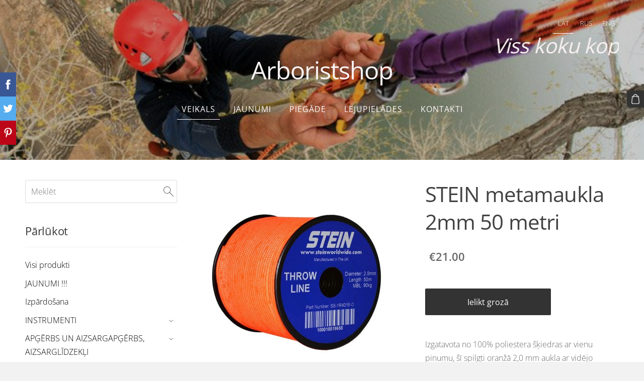

--- FILE ---
content_type: application/javascript; charset=utf-8
request_url: https://spark.engaga.com/frontend/eccbedb38a14bcf252c560537504f2e5/settings.js?callback=callback&_=1768676481036
body_size: 464
content:
callback({ "forms": [
    {
        "host": "www.silky-baltic.com",
        "user_id": "eccbedb38a14bcf252c560537504f2e5",
        "campaign_uid": "4a01edd1e2d5f01d44e1c47a439da77f",
        "campaign_id": "6bd5284db7b2808ed4485fe96da86bd5",
        "dialog_type": "fullscreen",
        "position_on_screen": "center",
        "show_brand_link": 1,
        "show_on_load": 1,
        "show_on_exit": 0,
        "show_on_scroll_down": 0,
        "show_after_delay": 30000,
        "dont_show_again": 18000,
        "dont_show_first_time": 0,
        "close_action": "close",
        "close_redirect_url": "",
        "close_redirect_new_tab": 0,
        "tracking_on_show": "",
        "tracking_on_complete": "",
        "scroll_percent": 50,
        "msg_field_required": "",
        "msg_email_required": "",
        "animation": "zoomin",
        "published": 0,
        "template_type": "collector",
        "template_style": "fullscreen",
        "url_display_on": [],
        "url_display_off": []
    },
    {
        "host": "www.silky-baltic.com",
        "user_id": "eccbedb38a14bcf252c560537504f2e5",
        "campaign_uid": "6b41ba5ae1f5a6887e2fb3bcc39afd91",
        "campaign_id": "dfbbe4a1e33842306c1b3e3317e460d6",
        "dialog_type": "fullscreen",
        "position_on_screen": "center",
        "show_brand_link": 1,
        "show_on_load": 1,
        "show_on_exit": 0,
        "show_on_scroll_down": 0,
        "show_after_delay": 5000,
        "dont_show_again": 18000,
        "dont_show_first_time": 0,
        "close_action": "close",
        "close_redirect_url": "",
        "close_redirect_new_tab": 0,
        "tracking_on_show": "",
        "tracking_on_complete": "",
        "scroll_percent": 50,
        "msg_field_required": "L\u016bdzu aizpildi oblig\u0101tos laukus.",
        "msg_email_required": "L\u016bdzu ievadi der\u012bgu e-pasta adresi.",
        "animation": "zoomin",
        "published": 1,
        "template_type": "regular",
        "template_style": "fullscreen",
        "url_display_on": [],
        "url_display_off": []
    }
]});

--- FILE ---
content_type: text/plain
request_url: https://www.google-analytics.com/j/collect?v=1&_v=j102&a=1977844500&t=pageview&_s=1&dl=https%3A%2F%2Fwww.arboristshop.lv%2Fveikals%2Fitem%2F8881%2F31531%2Fstein-metamaukla-2mm-50-metri%2F&ul=en-us%40posix&dt=STEIN%20metamaukla%202mm%2050%20metri%20-%20Virvju%20uzst%C4%81d%C4%AB%C5%A1anai%20-%20Veikals%20-%20Arboristshop&sr=1280x720&vp=1280x720&_u=IEBAAEABAAAAACAAI~&jid=1957891471&gjid=2138728187&cid=957044762.1768676481&tid=UA-48657616-1&_gid=1181060634.1768676481&_r=1&_slc=1&z=348585326
body_size: -451
content:
2,cG-W1S0EK4SLC